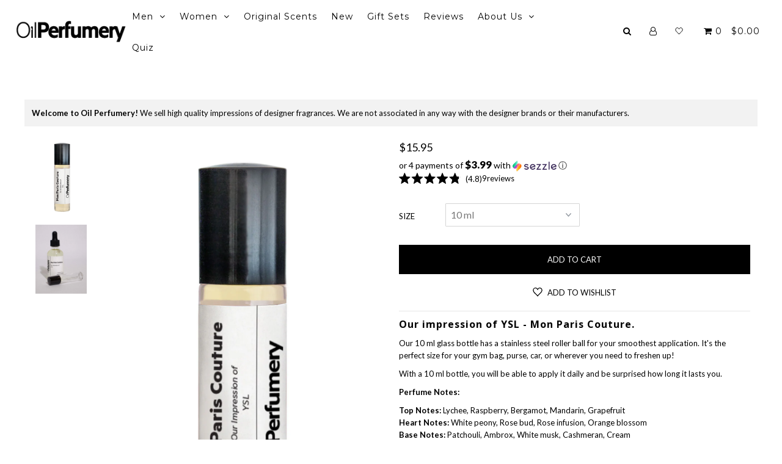

--- FILE ---
content_type: text/css
request_url: https://ca.oilperfumery.com/cdn/shop/t/27/assets/td-base.css?v=125803596304466191761765307370
body_size: -4
content:
.td-page-width,.td-page-width-wide,.td-page-width-narrow,.td-page-width-slim{margin:0 auto;padding:0 20px}.td-page-width{max-width:var(--page-width, 1380px)}.td-page-width-wide{max-width:1420px}.td-page-width-narrow{max-width:1120px}.td-page-width-slim{max-width:720px}.td-show{display:block!important}.td-hide,.td-only-dsk,.td-inline-only-dsk{display:none!important}.td-text-left{text-align:left!important}.td-text-right{text-align:right!important}.td-text-center{text-align:center!important}.td-text-justify{text-align:justify!important}.td-content--top-left{align-items:flex-start;justify-content:flex-start}.td-content--top-center{align-items:flex-start;justify-content:center}.td-content--top-right{align-items:flex-start;justify-content:flex-end}.td-content--middle-left{align-items:center;justify-content:flex-start}.td-content--middle-center{align-items:center;justify-content:center}.td-content--middle-right{align-items:center;justify-content:flex-end}.td-content--bottom-left{align-items:flex-end;justify-content:flex-start}.td-content--bottom-center{align-items:flex-end;justify-content:center}.td-content--bottom-right{align-items:flex-end;justify-content:flex-end}@media only screen and (max-width: 768px){.td-mobile--no-margin{margin:0 -20px!important}.td-mobile--full-width{width:100%}.td-medium-down--show{display:block!important}.td-medium-down--hide{display:none!important}.td-medium-down--text-left{text-align:left!important}.td-medium-down--text-right{text-align:right!important}.td-medium-down--text-center{text-align:center!important}.td-medium-down--text-justify{text-align:justify!important}}@media only screen and (min-width: 769px){.td-medium-up--show{display:block!important}.td-medium-up--hide{display:none!important}.td-medium-up--text-left{text-align:left!important}.td-medium-up--text-right{text-align:right!important}.td-medium-up--text-center{text-align:center!important}.td-medium-up--text-justify{text-align:justify!important}.td-content--top-left--dsk{align-items:flex-start;justify-content:flex-start}.td-content--top-center--dsk{align-items:flex-start;justify-content:center}.td-content--top-right--dsk{align-items:flex-start;justify-content:flex-end}.td-content--middle-left--dsk{align-items:center;justify-content:flex-start}.td-content--middle-center--dsk{align-items:center;justify-content:center}.td-content--middle-right--dsk{align-items:center;justify-content:flex-end}.td-content--bottom-left--dsk{align-items:flex-end;justify-content:flex-start}.td-content--bottom-center--dsk{align-items:flex-end;justify-content:center}.td-content--bottom-right--dsk{align-items:flex-end;justify-content:flex-end}.td-inline-only-dsk{display:inline!important}.td-only-dsk{display:block!important}.td-only-mb,.td-inline-only-mb{display:none!important}}.td-progress-bar__wrap{display:flex;width:100%;gap:4px}.td-progress-bar__step{flex:1 1 0px}.td-progress-bar__step-pills{width:100%;display:flex;gap:2px;margin-bottom:5px}.td-progress-bar__step-pill{height:6px;border-radius:8px;background:var(--bar-empty, #fff);flex:1 1 0px}.td-progress-bar__step-label h6{font-size:9px;line-height:1.1;margin:1px 0 0;letter-spacing:.2px}.td-progress-bar__step-pill--active{background:var(--bar-completed, #000)}.td-progress-bar__wrap{display:flex;gap:10px;padding:8px 10px;background:#f2f2f2;margin:0}.td-progress-bar__step-label{display:grid;grid-template-columns:8px auto;gap:5px;margin-top:6px;align-items:start}.td-progress-bar__step-icon{font-size:10px;line-height:1;height:10px}.td-progress-bar{padding-bottom:8px}.td-progress-bar__step-icon svg{width:10px;height:10px;line-height:1}.td-progress-bar--active .mega-menu__content{top:78px}.rebuy-cart__flyout-announcement-bar-message{padding:5px!important}.rebuy-cart__flyout-shipping-bar{padding:10px 16px 15px!important}@media screen and (min-width: 750px){.td-progress-bar__wrap{gap:16px;padding:10px 16px}.td-progress-bar__step-label h6{font-size:10px}}
/*# sourceMappingURL=/cdn/shop/t/27/assets/td-base.css.map?v=125803596304466191761765307370 */


--- FILE ---
content_type: text/javascript; charset=utf-8
request_url: https://ca.oilperfumery.com/products/oil-perfumery-impression-of-ysl-mon-paris-couture.js
body_size: 1114
content:
{"id":1565805412386,"title":"Oil Perfumery Impression of YSL - Mon Paris Couture","handle":"oil-perfumery-impression-of-ysl-mon-paris-couture","description":"\u003cmeta charset=\"utf-8\"\u003e\n\u003ch4\u003eOur impression of YSL - Mon Paris Couture.\u003c\/h4\u003e\n\u003cp\u003eOur 10 ml glass bottle has a stainless steel roller ball for your smoothest application. It's the perfect size for your gym bag, purse, car, or wherever you need to freshen up!\u003c\/p\u003e\n\u003cp\u003eWith a 10 ml bottle, you will be able to apply it daily and be surprised how long it lasts you.\u003c\/p\u003e\n\u003cmeta charset=\"utf-8\"\u003e\n\u003cp\u003e\u003cstrong\u003e Perfume Notes: \u003c\/strong\u003e\u003c\/p\u003e\n\u003cp\u003e\u003cstrong\u003eTop Notes:\u003c\/strong\u003e\u003cspan\u003e Lychee, Raspberry, Bergamot, Mandarin, Grapefruit\u003c\/span\u003e\u003cbr\u003e\u003cstrong\u003eHeart Notes:\u003c\/strong\u003e\u003cspan\u003e White peony, Rose bud, Rose infusion, Orange blossom\u003c\/span\u003e\u003cbr\u003e\u003cstrong\u003eBase Notes:\u003c\/strong\u003e\u003cspan\u003e Patchouli, Ambrox, White musk, Cashmeran, Cream\u003c\/span\u003e\u003c\/p\u003e\n\u003cp\u003e\u003cspan\u003e\u003cimg height=\"22\" width=\"22\" alt=\"\" src=\"https:\/\/cdn.shopify.com\/s\/files\/1\/0246\/7666\/3358\/files\/worldwide_480x480.png?v=1636150872\" data-mce-src=\"https:\/\/cdn.shopify.com\/s\/files\/1\/0246\/7666\/3358\/files\/worldwide_480x480.png?v=1636150872\"\u003e  Handcrafted\u003cbr\u003e\u003cimg height=\"24\" width=\"24\" alt=\"\" src=\"https:\/\/cdn.shopify.com\/s\/files\/1\/2541\/7462\/files\/no_alcohol_sign_Converted_480x480.png?v=1642908617\" data-mce-src=\"https:\/\/cdn.shopify.com\/s\/files\/1\/2541\/7462\/files\/no_alcohol_sign_Converted_480x480.png?v=1642908617\" data-mce-fragment=\"1\"\u003e  Alcohol Free\u003cbr\u003e\u003cimg height=\"23\" width=\"23\" src=\"https:\/\/cdn.shopify.com\/s\/files\/1\/0246\/7666\/3358\/files\/leaf_480x480.png?v=1636150926\" alt=\"\" data-mce-src=\"https:\/\/cdn.shopify.com\/s\/files\/1\/0246\/7666\/3358\/files\/leaf_480x480.png?v=1636150926\" data-mce-fragment=\"1\"\u003e  Clean, Vegan \u0026amp; Cruelty Free\u003cbr\u003e\u003cimg height=\"23\" width=\"23\" src=\"https:\/\/cdn.shopify.com\/s\/files\/1\/0246\/7666\/3358\/files\/chemical-free_480x480.png?v=1636150954\" alt=\"\" data-mce-src=\"https:\/\/cdn.shopify.com\/s\/files\/1\/0246\/7666\/3358\/files\/chemical-free_480x480.png?v=1636150954\" data-mce-fragment=\"1\"\u003e  Paraben Free \u0026amp; No Phthalate\u003c\/span\u003e\u003c\/p\u003e","published_at":"2018-10-16T19:31:22-04:00","created_at":"2018-10-13T12:00:21-04:00","vendor":"YSL","type":"YSL","tags":["Best Sellers Women","Brand_OP - YSL","discounted","Oct 2018","Perfume Notes_Amber","Perfume Notes_Bergamot","Perfume Notes_Musk","Western Women"],"price":1595,"price_min":1595,"price_max":7499,"available":true,"price_varies":true,"compare_at_price":null,"compare_at_price_min":0,"compare_at_price_max":0,"compare_at_price_varies":false,"variants":[{"id":12870066667554,"title":"10 ml","option1":"10 ml","option2":null,"option3":null,"sku":"","requires_shipping":true,"taxable":true,"featured_image":{"id":28468363919554,"product_id":1565805412386,"position":1,"created_at":"2021-04-21T10:08:29-04:00","updated_at":"2021-04-21T10:08:32-04:00","alt":null,"width":1000,"height":1500,"src":"https:\/\/cdn.shopify.com\/s\/files\/1\/2131\/7391\/products\/ysl-mon-paris-couture.jpg?v=1619014112","variant_ids":[12870066667554]},"available":true,"name":"Oil Perfumery Impression of YSL - Mon Paris Couture - 10 ml","public_title":"10 ml","options":["10 ml"],"price":1595,"weight":60,"compare_at_price":null,"inventory_management":"shopify","barcode":"","featured_media":{"alt":null,"id":20749833732290,"position":1,"preview_image":{"aspect_ratio":0.667,"height":1500,"width":1000,"src":"https:\/\/cdn.shopify.com\/s\/files\/1\/2131\/7391\/products\/ysl-mon-paris-couture.jpg?v=1619014112"}},"quantity_rule":{"min":1,"max":null,"increment":1},"quantity_price_breaks":[],"requires_selling_plan":false,"selling_plan_allocations":[]},{"id":39758078083266,"title":"60 ml","option1":"60 ml","option2":null,"option3":null,"sku":"","requires_shipping":true,"taxable":true,"featured_image":{"id":32257998422210,"product_id":1565805412386,"position":2,"created_at":"2022-02-16T14:05:16-05:00","updated_at":"2022-02-16T14:05:18-05:00","alt":null,"width":3008,"height":4064,"src":"https:\/\/cdn.shopify.com\/s\/files\/1\/2131\/7391\/products\/YSL-MonParisCouture.jpg?v=1645038318","variant_ids":[39758078083266]},"available":true,"name":"Oil Perfumery Impression of YSL - Mon Paris Couture - 60 ml","public_title":"60 ml","options":["60 ml"],"price":7499,"weight":230,"compare_at_price":null,"inventory_management":"shopify","barcode":"","featured_media":{"alt":null,"id":24583426146498,"position":2,"preview_image":{"aspect_ratio":0.74,"height":4064,"width":3008,"src":"https:\/\/cdn.shopify.com\/s\/files\/1\/2131\/7391\/products\/YSL-MonParisCouture.jpg?v=1645038318"}},"quantity_rule":{"min":1,"max":null,"increment":1},"quantity_price_breaks":[],"requires_selling_plan":false,"selling_plan_allocations":[]}],"images":["\/\/cdn.shopify.com\/s\/files\/1\/2131\/7391\/products\/ysl-mon-paris-couture.jpg?v=1619014112","\/\/cdn.shopify.com\/s\/files\/1\/2131\/7391\/products\/YSL-MonParisCouture.jpg?v=1645038318"],"featured_image":"\/\/cdn.shopify.com\/s\/files\/1\/2131\/7391\/products\/ysl-mon-paris-couture.jpg?v=1619014112","options":[{"name":"Size","position":1,"values":["10 ml","60 ml"]}],"url":"\/products\/oil-perfumery-impression-of-ysl-mon-paris-couture","media":[{"alt":null,"id":20749833732290,"position":1,"preview_image":{"aspect_ratio":0.667,"height":1500,"width":1000,"src":"https:\/\/cdn.shopify.com\/s\/files\/1\/2131\/7391\/products\/ysl-mon-paris-couture.jpg?v=1619014112"},"aspect_ratio":0.667,"height":1500,"media_type":"image","src":"https:\/\/cdn.shopify.com\/s\/files\/1\/2131\/7391\/products\/ysl-mon-paris-couture.jpg?v=1619014112","width":1000},{"alt":null,"id":24583426146498,"position":2,"preview_image":{"aspect_ratio":0.74,"height":4064,"width":3008,"src":"https:\/\/cdn.shopify.com\/s\/files\/1\/2131\/7391\/products\/YSL-MonParisCouture.jpg?v=1645038318"},"aspect_ratio":0.74,"height":4064,"media_type":"image","src":"https:\/\/cdn.shopify.com\/s\/files\/1\/2131\/7391\/products\/YSL-MonParisCouture.jpg?v=1645038318","width":3008}],"requires_selling_plan":false,"selling_plan_groups":[]}